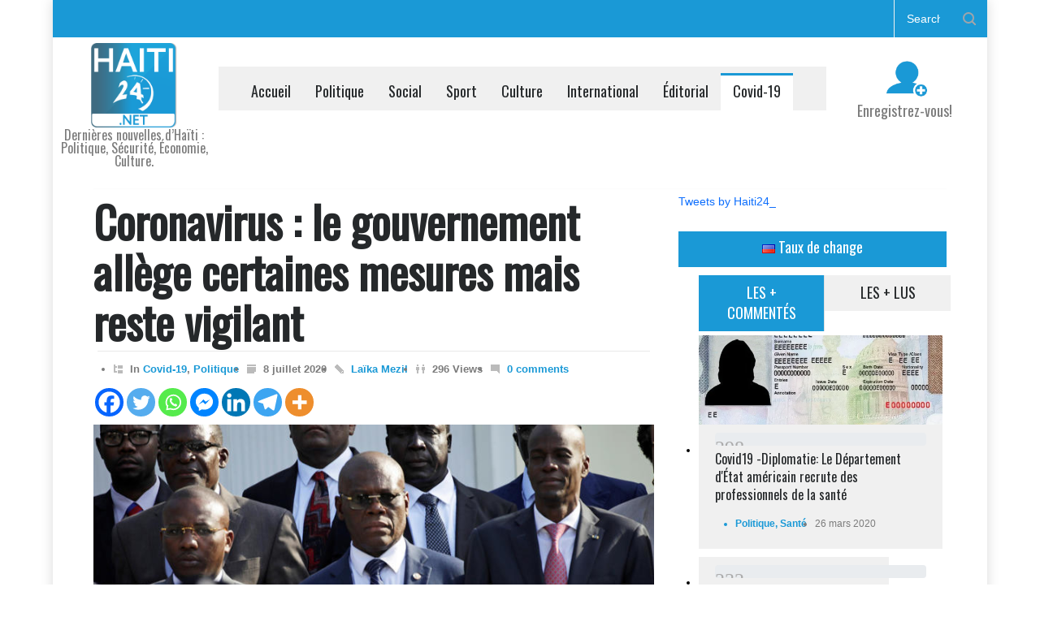

--- FILE ---
content_type: text/html; charset=utf-8
request_url: https://www.google.com/recaptcha/api2/aframe
body_size: 259
content:
<!DOCTYPE HTML><html><head><meta http-equiv="content-type" content="text/html; charset=UTF-8"></head><body><script nonce="tq7GVWEcvNfXJLuXnx96Ew">/** Anti-fraud and anti-abuse applications only. See google.com/recaptcha */ try{var clients={'sodar':'https://pagead2.googlesyndication.com/pagead/sodar?'};window.addEventListener("message",function(a){try{if(a.source===window.parent){var b=JSON.parse(a.data);var c=clients[b['id']];if(c){var d=document.createElement('img');d.src=c+b['params']+'&rc='+(localStorage.getItem("rc::a")?sessionStorage.getItem("rc::b"):"");window.document.body.appendChild(d);sessionStorage.setItem("rc::e",parseInt(sessionStorage.getItem("rc::e")||0)+1);localStorage.setItem("rc::h",'1769580926111');}}}catch(b){}});window.parent.postMessage("_grecaptcha_ready", "*");}catch(b){}</script></body></html>